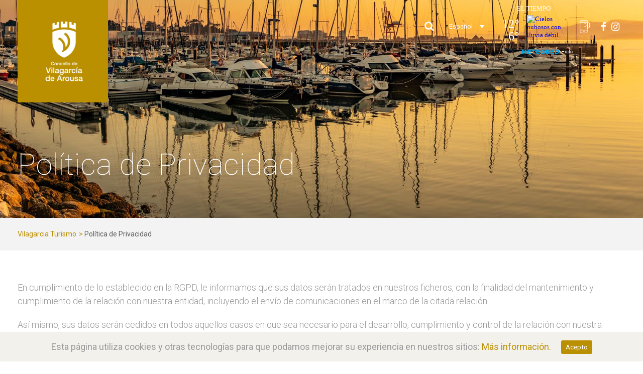

--- FILE ---
content_type: text/html; charset=UTF-8
request_url: https://visitvilagarcia.com/politica-de-privacidad/
body_size: 7162
content:
<!DOCTYPE html>
<html lang="es-ES" prefix="og: http://ogp.me/ns#" class="no-js">
<head>
	<meta charset="UTF-8">
	<meta name="viewport" content="width=device-width, initial-scale=1">
	<link rel="preload" as="style" onload="this.onload=null;this.rel='stylesheet'" id="ao_optimized_gfonts" href="https://fonts.googleapis.com/css?family=Open+Sans%3A400%2C300%7CRoboto%3A100%2C100italic%2C300%2C300italic%2Cregular%2Citalic%2C500%2C500italic%2C700%2C700italic%2C900%2C900italic%7CRoboto+Condensed%3A300%2C300italic%2Cregular%2Citalic%2C700%2C700italic%7COswald%3A400%2C300%7COpen+Sans%3A700%2C400%2C400i%7CRoboto%3A700%2C400" /><link rel="profile" href="http://gmpg.org/xfn/11">
	<link rel="pingback" href="https://visitvilagarcia.com/xmlrpc.php">
	<link type="text/css" media="screen" href="https://visitvilagarcia.com/wp-content/cache/autoptimize/css/autoptimize_0016a77767dfbd406f7a358792343cd5.css" rel="stylesheet" /><link type="text/css" media="all" href="https://visitvilagarcia.com/wp-content/cache/autoptimize/css/autoptimize_cb98833ffc9d9fca03fda016cd61f5a9.css" rel="stylesheet" /><title>Política de Privacidad - Vilagarcia Turismo</title>

<link rel="alternate" hreflang="es" href="https://visitvilagarcia.com/politica-de-privacidad/" />
<link rel="alternate" hreflang="gl" href="https://visitvilagarcia.com/gl/politica-de-privacidad/" />
<link rel="alternate" hreflang="en" href="https://visitvilagarcia.com/en/privacy-policy/" />

<!-- This site is optimized with the Yoast SEO plugin v10.1.3 - https://yoast.com/wordpress/plugins/seo/ -->
<link rel="canonical" href="https://visitvilagarcia.com/politica-de-privacidad/" />
<meta property="og:locale" content="es_ES" />
<meta property="og:type" content="article" />
<meta property="og:title" content="Política de Privacidad - Vilagarcia Turismo" />
<meta property="og:description" content="En cumplimiento de lo establecido en la RGPD, le informamos que sus datos serán tratados en nuestros ficheros, con la finalidad del mantenimiento y cumplimiento de la relación con nuestra entidad, incluyendo el envío de comunicaciones en el marco de la citada relación. Así mismo, sus datos serán cedidos en todos aquellos casos en que &hellip;" />
<meta property="og:url" content="https://visitvilagarcia.com/politica-de-privacidad/" />
<meta property="og:site_name" content="Vilagarcia Turismo" />
<meta name="twitter:card" content="summary_large_image" />
<meta name="twitter:description" content="En cumplimiento de lo establecido en la RGPD, le informamos que sus datos serán tratados en nuestros ficheros, con la finalidad del mantenimiento y cumplimiento de la relación con nuestra entidad, incluyendo el envío de comunicaciones en el marco de la citada relación. Así mismo, sus datos serán cedidos en todos aquellos casos en que [&hellip;]" />
<meta name="twitter:title" content="Política de Privacidad - Vilagarcia Turismo" />
<!-- / Yoast SEO plugin. -->

<link rel='dns-prefetch' href='//www.google.com' />
<link rel='dns-prefetch' href='//s.w.org' />
<link href='https://fonts.gstatic.com' crossorigin='anonymous' rel='preconnect' />
<link rel="alternate" type="application/rss+xml" title="Vilagarcia Turismo &raquo; Feed" href="https://visitvilagarcia.com/feed/" />
<link rel="alternate" type="application/rss+xml" title="Vilagarcia Turismo &raquo; RSS de los comentarios" href="https://visitvilagarcia.com/comments/feed/" />
		
		<style type="text/css">
img.wp-smiley,
img.emoji {
	display: inline !important;
	border: none !important;
	box-shadow: none !important;
	height: 1em !important;
	width: 1em !important;
	margin: 0 .07em !important;
	vertical-align: -0.1em !important;
	background: none !important;
	padding: 0 !important;
}
</style>
	

<style id='awesome-weather-inline-css' type='text/css'>
.awesome-weather-wrap { font-family: 'Open Sans', sans-serif;  font-weight: 400; font-size: 14px; line-height: 14px; } 
</style>









<style id='rs-plugin-settings-inline-css' type='text/css'>
#rs-demo-id {}
</style>



<link rel='stylesheet' id='financity-custom-style-css'  href='https://visitvilagarcia.com/wp-content/cache/autoptimize/css/autoptimize_single_0125fed703871af5771668a9ce96e170.css?1595324406&#038;ver=77a2389223ea678583dce50e6b7a1cb3' type='text/css' media='all' />





<script type='text/javascript' src='https://visitvilagarcia.com/wp-includes/js/jquery/jquery.js?ver=1.12.4'></script>




<!--[if lt IE 9]>
<script type='text/javascript' src='https://visitvilagarcia.com/wp-content/themes/financity/js/html5.js?ver=77a2389223ea678583dce50e6b7a1cb3'></script>
<![endif]-->


<script type='text/javascript' src='https://www.google.com/recaptcha/api.js?hl=es_ES&#038;onload=sgr&#038;render=explicit&#038;ver=77a2389223ea678583dce50e6b7a1cb3'></script>
<link rel='https://api.w.org/' href='https://visitvilagarcia.com/wp-json/' />
<link rel="EditURI" type="application/rsd+xml" title="RSD" href="https://visitvilagarcia.com/xmlrpc.php?rsd" />
<link rel="wlwmanifest" type="application/wlwmanifest+xml" href="https://visitvilagarcia.com/wp-includes/wlwmanifest.xml" /> 

<link rel='shortlink' href='https://visitvilagarcia.com/?p=14' />
<link rel="alternate" type="application/json+oembed" href="https://visitvilagarcia.com/wp-json/oembed/1.0/embed?url=https%3A%2F%2Fvisitvilagarcia.com%2Fpolitica-de-privacidad%2F" />
<link rel="alternate" type="text/xml+oembed" href="https://visitvilagarcia.com/wp-json/oembed/1.0/embed?url=https%3A%2F%2Fvisitvilagarcia.com%2Fpolitica-de-privacidad%2F&#038;format=xml" />
<meta name="generator" content="WPML ver:4.2.6 stt:1,64,2;" />
<style id="cdlopd-css" type="text/css" media="screen">
				#catapult-cookie-bar {
					box-sizing: border-box;
					max-height: 0;
					opacity: 0;
					z-index: 99999;
					overflow: hidden;
					color: ;
					position: fixed;
					left: 0;
					bottom: 0;
					width: 100%;
					background-color: #f3f1ec;
				}
				#catapult-cookie-bar a {
					color: #ba8f00;
				}
				#catapult-cookie-bar .x_close span {
					background-color: #ffffff;
				}
				button#catapultCookie {
					background:#ba8f00;
					color: #ffffff;
					border: 0; padding: 6px 9px; border-radius: 3px;
				}
				#catapult-cookie-bar h3 {
					color: ;
				}
				.has-cookie-bar #catapult-cookie-bar {
					opacity: 1;
					max-height: 999px;
					min-height: 30px;
				}</style>
		<script>
			(function(i,s,o,g,r,a,m){i['GoogleAnalyticsObject']=r;i[r]=i[r]||function(){
			(i[r].q=i[r].q||[]).push(arguments)},i[r].l=1*new Date();a=s.createElement(o),
			m=s.getElementsByTagName(o)[0];a.async=1;a.src=g;m.parentNode.insertBefore(a,m)
			})(window,document,'script','https://www.google-analytics.com/analytics.js','ga');
			ga('create', 'UA-66794692-46', 'auto');
			ga('send', 'pageview');
		</script>

	

<!-- EventON Version -->
<meta name="generator" content="EventON 2.6.17" />

		<style type="text/css">.recentcomments a{display:inline !important;padding:0 !important;margin:0 !important;}</style>
		<meta name="generator" content="Powered by Slider Revolution 5.4.8 - responsive, Mobile-Friendly Slider Plugin for WordPress with comfortable drag and drop interface." />
<link rel="icon" href="https://visitvilagarcia.com/wp-content/uploads/2019/03/cropped-logo-vilagarcia-turismo-32x32.gif" sizes="32x32" />
<link rel="icon" href="https://visitvilagarcia.com/wp-content/uploads/2019/03/cropped-logo-vilagarcia-turismo-192x192.gif" sizes="192x192" />
<link rel="apple-touch-icon-precomposed" href="https://visitvilagarcia.com/wp-content/uploads/2019/03/cropped-logo-vilagarcia-turismo-180x180.gif" />
<meta name="msapplication-TileImage" content="https://visitvilagarcia.com/wp-content/uploads/2019/03/cropped-logo-vilagarcia-turismo-270x270.gif" />

<script type="text/javascript" src="https://visitvilagarcia.com/wp-content/cache/autoptimize/js/autoptimize_5f4e7763bd2524eb864d697bd617ec38.js"></script></head>

<body class="page-template-default page page-id-14 gdlr-core-body financity-body financity-body-front financity-full  financity-with-sticky-navigation gdlr-core-link-to-lightbox">
<div class="financity-mobile-header-wrap" ><div class="financity-mobile-header financity-header-background financity-style-slide" id="financity-mobile-header" ><div class="financity-mobile-header-container financity-container" ><div class="financity-logo  financity-item-pdlr"><div class="financity-logo-inner"><a href="https://visitvilagarcia.com/" ><img src="https://visitvilagarcia.com/wp-content/uploads/2019/06/logo-mobile-turismo-vilagarcia.png" alt="" width="162" height="88" title="logo-mobile-turismo-vilagarcia" /></a></div></div><div class="financity-mobile-menu-right" ><div class="financity-main-menu-search" id="financity-mobile-top-search" ><i class="fa fa-search" ></i></div><div class="financity-top-search-wrap" >
	<div class="financity-top-search-close" ></div>

	<div class="financity-top-search-row" >
		<div class="financity-top-search-cell" >
			<form role="search" method="get" class="search-form" action="https://visitvilagarcia.com/">
	<input type="text" class="search-field financity-title-font" placeholder="Buscar..." value="" name="s">
	<div class="financity-top-search-submit"><i class="fa fa-search" ></i></div>
	<input type="submit" class="search-submit" value="Search">
	<div class="financity-top-search-close"><i class="icon_close" ></i></div>
</form>
		</div>
	</div>

</div>
</div></div></div></div><div class="financity-body-outer-wrapper ">
		<div class="financity-body-wrapper clearfix  financity-with-transparent-navigation financity-with-frame">
	<div class="financity-header-background-transparent" >	
<header class="financity-header-wrap financity-header-style-bar  financity-style-left" >
	<div class="financity-header-background" ></div>
	<div class="financity-header-container clearfix  financity-container">
		<div class="financity-header-container-inner">
		<div class="financity-logo  financity-item-pdlr"><div class="financity-logo-inner"><a href="https://visitvilagarcia.com/" ><img src="https://visitvilagarcia.com/wp-content/uploads/2019/03/logo-vilagarcia-turismo.gif" alt="Logo Vilagarcía Turismo" width="192" height="218" title="Logo Vilagarcía Turismo" /></a></div></div>                        <div class="financity-logo-right-text financity-item-pdlr" >
                                                     
                            <div class="financity-main-menu-search" id="financity-top-search" ><i class="fa fa-search" ></i></div><div class="financity-top-search-wrap" >
	<div class="financity-top-search-close" ></div>

	<div class="financity-top-search-row" >
		<div class="financity-top-search-cell" >
			<form role="search" method="get" class="search-form" action="https://visitvilagarcia.com/">
	<input type="text" class="search-field financity-title-font" placeholder="Buscar..." value="" name="s">
	<div class="financity-top-search-submit"><i class="fa fa-search" ></i></div>
	<input type="submit" class="search-submit" value="Search">
	<div class="financity-top-search-close"><i class="icon_close" ></i></div>
</form>
		</div>
	</div>

</div>

<div class="wpml-ls-statics-shortcode_actions wpml-ls wpml-ls-legacy-dropdown-click js-wpml-ls-legacy-dropdown-click">
	<ul>

		<li class="wpml-ls-slot-shortcode_actions wpml-ls-item wpml-ls-item-es wpml-ls-current-language wpml-ls-first-item wpml-ls-item-legacy-dropdown-click">

			<a href="#" class="js-wpml-ls-item-toggle wpml-ls-item-toggle"><span class="wpml-ls-native">Español</span></a>

			<ul class="js-wpml-ls-sub-menu wpml-ls-sub-menu">
				
					<li class="wpml-ls-slot-shortcode_actions wpml-ls-item wpml-ls-item-gl">
						<a href="https://visitvilagarcia.com/gl/politica-de-privacidad/" class="wpml-ls-link"><span class="wpml-ls-native">Galego</span></a>
					</li>

				
					<li class="wpml-ls-slot-shortcode_actions wpml-ls-item wpml-ls-item-en wpml-ls-last-item">
						<a href="https://visitvilagarcia.com/en/privacy-policy/" class="wpml-ls-link"><span class="wpml-ls-native">English</span></a>
					</li>

							</ul>

		</li>

	</ul>
</div>                            <div class="iconos-right-header">
                            <div id="cont_603e5b32151dd99dd57d284dacfde5a1" class="eltiempo">
								<script type="text/javascript" async src="https://www.tiempo.com/wid_loader/603e5b32151dd99dd57d284dacfde5a1"></script>		
                            </div>
                            <a href="#" class="btn-app"><img src="/wp-content/uploads/2019/03/ico-app-1.png" alt="Icono APP" /></a>
                            <a href="https://www.facebook.com/concellovilagarcia" class="btn-redes" target="_blank"><i class="fa fa-facebook" aria-hidden="true"></i></a>
                            <a href="https://www.instagram.com/vilagarciaviva" class="btn-redes" target="_blank"><i class="fa fa-instagram" aria-hidden="true"></i></a>
                            </div>
                        </div>
                        		</div>
	</div>

	<div class="financity-navigation-bar-wrap  financity-sticky-navigation financity-sticky-navigation-height financity-style-left  financity-style-fixed" >
		<div class="financity-navigation-background financity-show-in-sticky financity-style-transparent" ></div>		<div class="financity-navigation-container clearfix  financity-container">
						<div class="financity-navigation financity-item-mglr clearfix " >
			<div class="financity-navigation-background financity-hide-in-sticky" ></div><div class="financity-main-menu-right-wrap clearfix " >                    <img src="/wp-content/uploads/2019/03/logo-mar-de-compostela.png" alt="Logo Mar de Compostela" class="logo-mar" />
                    </div>			</div><!-- financity-navigation -->

		</div><!-- financity-header-container -->
	</div><!-- financity-navigation-bar-wrap -->

</header><!-- header --></div><div class="financity-page-title-wrap  financity-style-custom financity-left-align" ><div class="financity-header-transparent-substitute" ></div><div class="financity-page-title-overlay"  ></div><div class="financity-page-title-container financity-container" ><div class="financity-page-title-content financity-item-pdlr"  ><h1 class="financity-page-title"  >Política de Privacidad</h1></div></div></div><div class="financity-breadcrumbs" ><div class="financity-breadcrumbs-container financity-container" ><div class="financity-breadcrumbs-item financity-item-pdlr" ><!-- Breadcrumb NavXT 6.2.1 -->
<span property="itemListElement" typeof="ListItem"><a property="item" typeof="WebPage" title="Ir a Vilagarcia Turismo." href="https://visitvilagarcia.com" class="home"><span property="name">Vilagarcia Turismo</span></a><meta property="position" content="1"></span> &gt; <span class="post post-page current-item">Política de Privacidad</span></div></div></div>	<div class="financity-page-wrapper" id="financity-page-wrapper" ><div class="financity-content-container financity-container"><div class="financity-content-area financity-item-pdlr financity-sidebar-style-none clearfix" ><div id="clickdatos">
<p>En cumplimiento de lo establecido en la RGPD, le informamos que sus datos serán tratados en nuestros ficheros, con la finalidad del mantenimiento y cumplimiento de la relación con nuestra entidad, incluyendo el envío de comunicaciones en el marco de la citada relación.</p>
<p>Así mismo, sus datos serán cedidos en todos aquellos casos en que sea necesario para el desarrollo, cumplimiento y control de la relación con nuestra entidad o en los supuestos en que lo autorice una norma con rango de ley. En cumplimiento de la RGPD puede ejercitar sus derechos ARCO ante <strong>CONCELLO DE VILAGARCIA</strong>, con dirección en <strong>Praza Ravella, n° 1, 36600 &#8211; VILAGARCIA DE AROUSA</strong>, adjuntando fotocopia de su DNI.</p>
<p>El contenido de esta comunicación, así como el de toda la documentación anexa, está sujeta al deber de secreto y va dirigida únicamente a su destinatario. En el supuesto de que usted no fuera el destinatario, le solicitamos que nos lo indique y no comunique su contenido a terceros, procediendo a su destrucción.</p>
<p>El prestador de servicios de la sociedad de la información deberá tener en cuenta que, además de la información que facilite a los destinatarios del servicio a través de su «Política de Privacidad», deberá disponer de textos legales adicionales relativos a otras normativas de obligado cumplimiento, tales como, sin carácter limitativo o excluyente, condiciones generales de la contratación, propiedad intelectual e industrial, condiciones de utilización de la página web y responsabilidades al respecto, o lo que la propia Ley 34/2002, de 11 de julio, de Servicios de la Sociedad de la Información y de Comercio Electrónico pueda establecer en cualesquiera otros preceptos al margen de su artículo 10 o incluso completar la información que, en relación a éste, fuese necesaria.</p>
</div>
</div></div><div class="gdlr-core-page-builder-body"></div></div><footer><div class="financity-footer-wrapper  financity-with-column-divider" ><div class="financity-footer-container financity-container clearfix" ><div class="financity-footer-column financity-item-pdlr financity-column-15" ><div id="nav_menu-4" class="widget widget_nav_menu financity-widget"><h3 class="financity-widget-title">Tu destino</h3><div class="menu-tu-destino-container"><ul id="menu-tu-destino" class="menu"><li class="menu-item menu-item-type-post_type menu-item-object-page menu-item-6373"><a href="https://visitvilagarcia.com/tu-destino/quienes-somos/">Quiénes somos</a></li>
<li class="menu-item menu-item-type-post_type menu-item-object-page menu-item-6372"><a href="https://visitvilagarcia.com/tu-destino/donde-estamos/">Dónde estamos</a></li>
<li class="menu-item menu-item-type-post_type menu-item-object-page menu-item-6371"><a href="https://visitvilagarcia.com/tu-destino/como-llegar/">Cómo llegar</a></li>
<li class="menu-item menu-item-type-post_type menu-item-object-page menu-item-6370"><a href="https://visitvilagarcia.com/tu-destino/como-moverse/">Cómo moverse</a></li>
</ul></div></div></div><div class="financity-footer-column financity-item-pdlr financity-column-15" ><div id="nav_menu-5" class="widget widget_nav_menu financity-widget"><h3 class="financity-widget-title">Vivirla para conocerla</h3><div class="menu-vivirla-para-conocerla-container"><ul id="menu-vivirla-para-conocerla" class="menu"><li class="menu-item menu-item-type-post_type menu-item-object-page menu-item-6440"><a href="https://visitvilagarcia.com/vivirla-para-conocerla-vilagarcia/alojamiento/">Alojamiento</a></li>
<li class="menu-item menu-item-type-post_type menu-item-object-page menu-item-6441"><a href="https://visitvilagarcia.com/vivirla-para-conocerla-vilagarcia/gastronomia-2/">Gastronomía</a></li>
<li class="menu-item menu-item-type-post_type menu-item-object-page menu-item-6439"><a href="https://visitvilagarcia.com/vivirla-para-conocerla-vilagarcia/visitar/">Visitar</a></li>
<li class="menu-item menu-item-type-post_type menu-item-object-page menu-item-6438"><a href="https://visitvilagarcia.com/vivirla-para-conocerla-vilagarcia/ocio-y-deportes/">Ocio y deporte</a></li>
<li class="menu-item menu-item-type-post_type menu-item-object-page menu-item-6461"><a href="https://visitvilagarcia.com/vivirla-para-conocerla-vilagarcia/comprar/">Comprar</a></li>
<li class="menu-item menu-item-type-post_type menu-item-object-page menu-item-6468"><a href="https://visitvilagarcia.com/vivirla-para-conocerla-vilagarcia/salir/">Salir</a></li>
<li class="menu-item menu-item-type-post_type menu-item-object-page menu-item-6473"><a href="https://visitvilagarcia.com/vivirla-para-conocerla-vilagarcia/agenda-viajero/">Agenda del viajero</a></li>
</ul></div></div></div><div class="financity-footer-column financity-item-pdlr financity-column-15" ><div id="nav_menu-6" class="widget widget_nav_menu financity-widget"><h3 class="financity-widget-title">Imprescindibles</h3><div class="menu-imprescindibles-container"><ul id="menu-imprescindibles" class="menu"><li class="menu-item menu-item-type-post_type menu-item-object-page menu-item-7607"><a href="https://visitvilagarcia.com/imprescindibles/ruta-historica/">Ruta Histórica</a></li>
<li class="menu-item menu-item-type-post_type menu-item-object-page menu-item-8566"><a href="https://visitvilagarcia.com/imprescindibles/eventos/">Eventos</a></li>
<li class="menu-item menu-item-type-post_type menu-item-object-page menu-item-8558"><a href="https://visitvilagarcia.com/imprescindibles/fiestas/">Fiestas</a></li>
<li class="menu-item menu-item-type-post_type menu-item-object-page menu-item-8559"><a href="https://visitvilagarcia.com/imprescindibles/isla-cortegada/">Isla de Cortegada</a></li>
<li class="menu-item menu-item-type-post_type menu-item-object-page menu-item-8560"><a href="https://visitvilagarcia.com/imprescindibles/playas/">Playas</a></li>
<li class="menu-item menu-item-type-post_type menu-item-object-page menu-item-8561"><a href="https://visitvilagarcia.com/imprescindibles/pazo-de-rubians/">Pazo de Rubiáns</a></li>
<li class="menu-item menu-item-type-post_type menu-item-object-page menu-item-8562"><a href="https://visitvilagarcia.com/imprescindibles/rutas-mar/">Rutas del mar</a></li>
</ul></div></div></div><div class="financity-footer-column financity-item-pdlr financity-column-15" ><div id="nav_menu-7" class="widget widget_nav_menu financity-widget"><h3 class="financity-widget-title">Experiencias</h3><div class="menu-experiencias-container"><ul id="menu-experiencias" class="menu"><li class="menu-item menu-item-type-post_type menu-item-object-page menu-item-7608"><a href="https://visitvilagarcia.com/experiencias/turismo-familiar/">Turismo familiar</a></li>
<li class="menu-item menu-item-type-post_type menu-item-object-page menu-item-8552"><a href="https://visitvilagarcia.com/experiencias/rutas-visitas-guiadas/">Rutas y visitas guiadas</a></li>
<li class="menu-item menu-item-type-post_type menu-item-object-page menu-item-8553"><a href="https://visitvilagarcia.com/experiencias/enogastronomia/">Enogastronomía</a></li>
<li class="menu-item menu-item-type-post_type menu-item-object-page menu-item-8554"><a href="https://visitvilagarcia.com/experiencias/mercado-y-plaza-de-abastos/">Mercado y plaza de abastos</a></li>
<li class="menu-item menu-item-type-post_type menu-item-object-page menu-item-8556"><a href="https://visitvilagarcia.com/experiencias/camino-santiago/">Caminos de Santiago</a></li>
<li class="menu-item menu-item-type-post_type menu-item-object-page menu-item-8555"><a href="https://visitvilagarcia.com/experiencias/vilagarcia-en-1-2-3-dias/">Vilagarcía en 1/2/3 días</a></li>
</ul></div></div></div></div></div><div class="financity-copyright-wrapper" ><div class="financity-copyright-container financity-container clearfix"><div class="financity-copyright-left financity-item-pdlr"><div class="menu-legales-footer-copiright-container"><ul id="menu-legales-footer-copiright" class="menu menu-copiright"><li class="menu-item menu-item-type-post_type menu-item-object-page menu-item-11587"><a href="https://visitvilagarcia.com/aviso-legal-2/">Aviso Legal</a></li>
<li class="menu-item menu-item-type-post_type menu-item-object-page current-menu-item page_item page-item-14 current_page_item menu-item-11588"><a href="https://visitvilagarcia.com/politica-de-privacidad/" aria-current="page">Política de Privacidad</a></li>
<li class="menu-item menu-item-type-post_type menu-item-object-page menu-item-11589"><a href="https://visitvilagarcia.com/politica-de-cookies-2/">Política de Cookies</a></li>
<li class="menu-item menu-item-type-post_type menu-item-object-page menu-item-11903"><a href="https://visitvilagarcia.com/vaibike/">Vaibike</a></li>
<li class="menu-item menu-item-type-post_type menu-item-object-page menu-item-11590"><a href="https://visitvilagarcia.com/diseno-web/">Diseño web</a></li>
</ul></div></div><div class="financity-copyright-right financity-item-pdlr"><a href="#" target="_self" ><i class="fa fa-facebook" style="font-size: 16px ;color: #ffffff ;margin-left: 17px ;"  ></i></a> <a href="#" target="_self" ><i class="fa fa-twitter" style="font-size: 16px ;color: #ffffff ;margin-left: 17px ;"  ></i></a> <a href="#" target="_self" ><i class="fa fa-linkedin" style="font-size: 16px ;color: #ffffff ;margin-left: 17px ;"  ></i></a> <a href="#" target="_self" ><i class="fa fa-google-plus" style="font-size: 16px ;color: #ffffff ;margin-left: 17px ;"  ></i></a> <a href="#" target="_self" ><i class="fa fa-instagram" style="font-size: 16px ;color: #ffffff ;margin-left: 17px ;"  ></i></a> </div></div></div></footer></div></div><a href="#financity-top-anchor" class="financity-footer-back-to-top-button" id="financity-footer-back-to-top-button"><i class="fa fa-angle-up" ></i></a>
				
		<div class='evo_lightboxes' style='display:block'>					<div class='evo_lightbox eventcard eventon_events_list' id='' >
						<div class="evo_content_in">													
							<div class="evo_content_inin">
								<div class="evo_lightbox_content">
									<a class='evolbclose '>X</a>
									<div class='evo_lightbox_body eventon_list_event evo_pop_body evcal_eventcard'> </div>
								</div>
							</div>							
						</div>
					</div>
					</div>







<script type='text/javascript' src='https://www.google.com/recaptcha/api.js?render=6Ld6g5UUAAAAAK1C7AK9LbGVLnF8w6hUsTOkjKCG&#038;ver=3.0'></script>







<script type='text/javascript'>
/* <![CDATA[ */
var the_ajax_script = {"ajaxurl":"https:\/\/visitvilagarcia.com\/wp-admin\/admin-ajax.php","postnonce":"7cf5c95cfb"};
/* ]]> */
</script>

<script type='text/javascript' src='https://maps.google.com/maps/api/js?key=AIzaSyArfAttT5oVPxRyd9mCPx_t6-cJoRTvINk&#038;libraries=geometry%2Cplaces%2Cweather%2Cpanoramio%2Cdrawing&#038;language=es&#038;ver=77a2389223ea678583dce50e6b7a1cb3'></script>





                


                <div id="catapult-cookie-bar" class=" rounded-corners drop-shadowfloat-accept"><div class="cdlopd-inner "><span class="cdlopd-left-side">Esta página utiliza cookies y otras tecnologías para que podamos mejorar su experiencia en nuestros sitios:  <a class="cdlopd-more-info-link" tabindex=0 target="_blank" href="https://visitvilagarcia.com/aviso-legal-2/">Más información.</a></span><span class="cdlopd-right-side"><button id="catapultCookie" tabindex=0 onclick="catapultAcceptCookies();">Acepto</button></span></div><!-- custom wrapper class --></div><!-- #catapult-cookie-bar -->
<script data-cfasync='false'>!function(t){"use strict";t.loadCSS||(t.loadCSS=function(){});var e=loadCSS.relpreload={};if(e.support=function(){var e;try{e=t.document.createElement("link").relList.supports("preload")}catch(t){e=!1}return function(){return e}}(),e.bindMediaToggle=function(t){function e(){t.media=a}var a=t.media||"all";t.addEventListener?t.addEventListener("load",e):t.attachEvent&&t.attachEvent("onload",e),setTimeout(function(){t.rel="stylesheet",t.media="only x"}),setTimeout(e,3e3)},e.poly=function(){if(!e.support())for(var a=t.document.getElementsByTagName("link"),n=0;n<a.length;n++){var o=a[n];"preload"!==o.rel||"style"!==o.getAttribute("as")||o.getAttribute("data-loadcss")||(o.setAttribute("data-loadcss",!0),e.bindMediaToggle(o))}},!e.support()){e.poly();var a=t.setInterval(e.poly,500);t.addEventListener?t.addEventListener("load",function(){e.poly(),t.clearInterval(a)}):t.attachEvent&&t.attachEvent("onload",function(){e.poly(),t.clearInterval(a)})}"undefined"!=typeof exports?exports.loadCSS=loadCSS:t.loadCSS=loadCSS}("undefined"!=typeof global?global:this);</script></body>
</html>